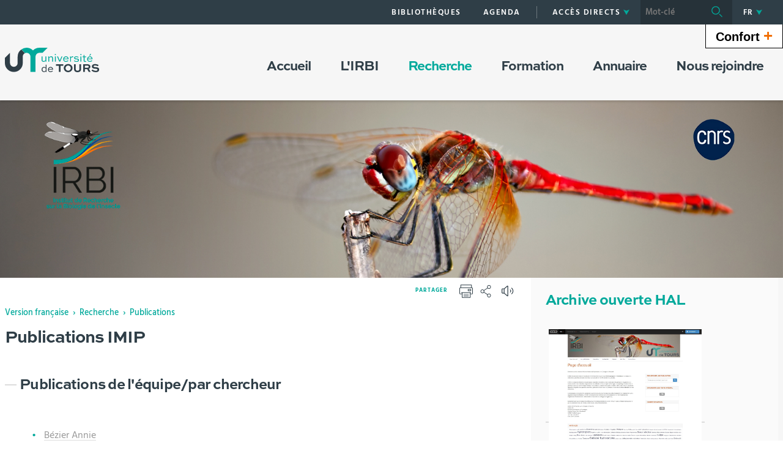

--- FILE ---
content_type: text/html;charset=UTF-8
request_url: https://irbi.univ-tours.fr/version-francaise/recherche/publications-1
body_size: 13528
content:






























<!DOCTYPE html>
<!--[if IE 9]>    <html class="no-js ie ie9 html" xmlns="http://www.w3.org/1999/xhtml" lang="fr" xml:lang="fr"> <![endif]-->
<!--[if gt IE 9]> <html class="no-js ie html" xmlns="http://www.w3.org/1999/xhtml" lang="fr" xml:lang="fr"> <![endif]-->
<!--[if !IE]> --> <html class="no-js html" xmlns="http://www.w3.org/1999/xhtml" lang="fr" xml:lang="fr"> <!-- <![endif]-->
<head>
    <meta name="viewport" content="width=device-width, initial-scale=1, minimum-scale=1, maximum-scale=1, shrink-to-fit=no">
    




















    <meta name="description" content="" />
    <meta name="DC.Description" lang="fr-FR" content="" />
    <meta itemprop="description" content="" />
    <meta itemprop="name" content="Publications IMIP" />
    <meta itemprop="image" content="https://irbi.univ-tours.fr/images/logo.png" />


    
    <meta property="og:title" content="Publications IMIP" />
    <meta property="og:description" content="" />
    <meta property="og:site_name" content="Site IRBI" />
    <meta property="og:type" content="article" />
    <meta property="og:url" content="https://irbi.univ-tours.fr/version-francaise/recherche/publications-1" />
    <meta property="og:image" content="https://irbi.univ-tours.fr/images/logo.png" />
    
    <meta name="twitter:card" content="summary_large_image">
        <meta name="twitter:site" content="@UnivTours">
    <meta name="twitter:url" content="https://irbi.univ-tours.fr/version-francaise/recherche/publications-1">
    <meta name="twitter:title" content="Publications IMIP">
    <meta name="twitter:description" content="">
        <meta name="twitter:image" content="https://irbi.univ-tours.fr/images/logo.png">


<meta http-equiv="content-type" content="text/html; charset=utf-8" />
<title>Site IRBI - Publications IMIP</title>
    <link rel="canonical" href="https://irbi.univ-tours.fr/version-francaise/recherche/publications-1" />
<link rel="shortcut icon" type="image/x-icon" href="https://irbi.univ-tours.fr/jsp/images/favicon.ico" />
<link rel="icon" type="image/png" href="https://irbi.univ-tours.fr/jsp/images/favicon.ico" />
<meta http-equiv="pragma" content="no-cache" />

<link rel="schema.DC" href="http://purl.org/dc/elements/1.1/" />
<meta name="DC.Title" content="Site IRBI - Publications IMIP" />
<meta name="DC.Creator" content="Julien Morin" />
<meta name="DC.Subject" lang="fr-FR" content="" />
<meta name="DC.Description" lang="fr-FR" content="" />
<meta name="DC.Publisher" content="Julien Morin" />
<meta name="DC.Date.created" scheme="W3CDTF" content="20170419 15:09:59.0" />
<meta name="DC.Date.modified" scheme="W3CDTF" content="20240619 11:49:16.0" />
<meta name="DC.Language" scheme="RFC3066" content="fr-FR" />
<meta name="DC.Rights" content="Copyright &copy; Site IRBI" />

<meta name="author" lang="fr_FR" content="Julien Morin" />
<meta name="keywords" content="" />
<meta name="description" content="" />
<meta name="Date-Creation-yyyymmdd" content="20170419 15:09:59.0" />
<meta name="Date-Revision-yyyymmdd" content="20240619 11:49:16.0" />
<meta name="copyright" content="Copyright &copy; Site IRBI" />
<meta name="reply-to" content="webmaster@univ-tours.fr" />
<meta name="category" content="Internet" />
<meta name="robots" content="index, follow" />
<meta name="distribution" content="global" />
<meta name="identifier-url" content="https://irbi.univ-tours.fr/" />
<meta name="resource-type" content="document" />
<meta name="expires" content="-1" />
<meta name="Generator" content="" />
<meta name="Formatter" content="" />

    <link rel="start" title="Accueil" href="https://irbi.univ-tours.fr/" />
    <link rel="alternate" type="application/rss+xml" title="Fil RSS des dix dernières actualités" href="https://irbi.univ-tours.fr/adminsite/webservices/export_rss.jsp?NOMBRE=10&amp;CODE_RUBRIQUE=IRBI2&amp;LANGUE=0" />
    <link rel="stylesheet" type="text/css" media="screen" href="https://irbi.univ-tours.fr/wro/jQueryCSS/5f9760b5f5ad5dad5a207e0bdba19c8de300102f.css"/>
    <link rel="stylesheet" type="text/css" media="print" href="https://irbi.univ-tours.fr/wro/styles-print/71ac08dd4f87f0220dbc78f6b1cc16ddf59a6e0e.css"/>
    <link rel="stylesheet" type="text/css" media="screen" href="https://irbi.univ-tours.fr/wro/styles/720290366a259cbdddac8801d3bc27bca55edd76.css"/>
    









<style type="text/css" media="screen">
    /*  remplacer par variable bandeau (de site) usine à sites */
    #bandeau {
            background-image : url(https://irbi.univ-tours.fr/medias/photo/irbi-bandeau-1655x377-v2024_1705313453451-jpg);
    }
        @media screen and (min-width: 768px) {
                .ligne_1 > .colonne_1 {
                    width : 100%;
                }
        }
            .ie8 .ligne_1 > .colonne_1 {
                width : 100%;
            }
        .texte--selectionne {
            background-color: #01a99b;
        }

        ::-webkit-selection {
            background-color: #01a99b;
        }

        ::-moz-selection {
            background-color: #01a99b;
        }

        ::selection {
            background-color: #01a99b;
        }

        mark {
            background-color: #01a99b;
        }

        h2,
        .h2 {
            color: #01a99b;
        }

        h4,
        .h4 {
            color: #00544d;
        }

        .contenu ul li::before {
            color: #01a99b;
        }

        a.type_rubrique_0004::after,
        .a.type_rubrique_0004::after {
            color: #01a99b;
        }

        .a::after {
            color: #01a99b;
        }

        .a:focus::after {
            background-color: #01a99b;
        }

        table th {
            color: #01a99b;
        }

        body.fiche ul.pardefaut a::after,
        body.fiche ul.style--0001:not(.liens):not(.annuaireksup):not(.offresstagesemplois) a::after {
            color: #01a99b;
        }

        body.fiche ul.pardefaut a:hover::after,
        body.fiche ul.pardefaut a:focus::after,
        body.fiche ul.style--0001:not(.liens):not(.annuaireksup):not(.offresstagesemplois) a:hover::after,
        body.fiche ul.style--0001:not(.liens):not(.annuaireksup):not(.offresstagesemplois) a:focus::after {
            background-color: #01a99b;
        }

        .onglets a:hover,
        .onglets a:focus,
        .onglets #actif a {
            color: #01a99b;
        }

        .onglets-section__bouton {
            border: 0.1rem solid #01a99b;
        }

        .onglets__item--actif a,
        .onglets__item--actif button {
            border-bottom-color: #01a99b;
        }

        .fichiers-joints__lien::before,
        #telecharger li::before {
            color: #01a99b;
        }

        .tag.tag--primary {
            background-color: #01a99b;
        }

        .chiffre-clef.chiffre-clef--primary .chiffre-clef__valeur,
        .chiffre-clef.chiffre-clef--primary .chiffre-clef__description {
            color: #01a99b;
        }

        #fil_ariane a {
            color: #01a99b;
        }

        .zone-fiche-link__titre {
            color: #01a99b;
        }

        .zone-fiche-link--pages .zone-fiche-link__titre {
            color: #00544d;
        }

        .fiche-link:hover {
            background-color: #01a99b;
        }

        .fiche-link .fiche-link__en-savoir-plus a:hover::after,
        .fiche-link .fiche-link__en-savoir-plus a:focus::after {
            color: #01a99b;
        }

        .button.button-primary,
        .numero .numero__numero,
        #page .google-maps > footer dl dd a,
        .actions-fiche .actions-fiche__list > .actions-fiche__item.actions-fiche__item--dashboard > a.button-primary.lien_interne,
        .actions-fiche .numero .actions-fiche__list > .actions-fiche__item.actions-fiche__item--dashboard > a.lien_interne.numero__numero,
        .numero .actions-fiche .actions-fiche__list > .actions-fiche__item.actions-fiche__item--dashboard > a.lien_interne.numero__numero,
        #form_saisie_front #menu_modification a.button-primary,
        #form_saisie_front #menu_modification .numero a.numero__numero,
        .numero #form_saisie_front #menu_modification a.numero__numero,
        #form_saisie_front #menu_modification button.button-primary,
        #form_saisie_front #menu_modification .numero button.numero__numero,
        .numero #form_saisie_front #menu_modification button.numero__numero,
        #form_saisie_front #valider-formulaire a.button-primary,
        #form_saisie_front #valider-formulaire .numero a.numero__numero,
        .numero #form_saisie_front #valider-formulaire a.numero__numero,
        #form_saisie_front #valider-formulaire button.button-primary,
        #form_saisie_front #valider-formulaire .numero button.numero__numero,
        .numero #form_saisie_front #valider-formulaire button.numero__numero,
        .saisiefront .contenu form #menu_modification a.button-primary,
        .saisiefront .contenu form #menu_modification .numero a.numero__numero,
        .numero .saisiefront .contenu form #menu_modification a.numero__numero,
        .saisiefront .contenu form #menu_modification button.button-primary,
        .saisiefront .contenu form #menu_modification .numero button.numero__numero,
        .numero .saisiefront .contenu form #menu_modification button.numero__numero,
        .saisiefront .contenu form #valider-formulaire a.button-primary,
        .saisiefront .contenu form #valider-formulaire .numero a.numero__numero,
        .numero .saisiefront .contenu form #valider-formulaire a.numero__numero,
        .saisiefront .contenu form #valider-formulaire button.button-primary,
        .saisiefront .contenu form #valider-formulaire .numero button.numero__numero,
        .numero .saisiefront .contenu form #valider-formulaire button.numero__numero,
        #form_saisie_front .button-primary[type="button"],
        #form_saisie_front .button-primary[type="submit"],
        #form_saisie_front .button-primary.button,
        #form_saisie_front .numero .numero__numero,
        .numero #form_saisie_front .numero__numero,
        .saisiefront .contenu form .button-primary[type="button"],
        .saisiefront .contenu form .button-primary[type="submit"],
        .search-aggregation > .button-primary.aggregation-toggle,
        #aggregation_search .button-primary[type="submit"],
        #aggregation_search .numero [type="submit"].numero__numero,
        .numero #aggregation_search [type="submit"].numero__numero,
        .button-primary-extend,
        #form_saisie_front #menu_modification a,
        #form_saisie_front #menu_modification button,
        #form_saisie_front #valider-formulaire a,
        #form_saisie_front #valider-formulaire button,
        .saisiefront .contenu form #menu_modification a,
        .saisiefront .contenu form #menu_modification button,
        .saisiefront .contenu form #valider-formulaire a,
        .saisiefront .contenu form #valider-formulaire button,
        #form_saisie_front [type="button"],
        #form_saisie_front [type="submit"],
        #form_saisie_front .numero .numero__numero,
        .numero #form_saisie_front .numero__numero,
        #form_saisie_front #page .google-maps > footer dl dd a,
        #page .google-maps > footer dl dd #form_saisie_front a,
        #form_saisie_front .actions-fiche .actions-fiche__list > .actions-fiche__item.actions-fiche__item--dashboard > a.lien_interne,
        .actions-fiche #form_saisie_front .actions-fiche__list > .actions-fiche__item.actions-fiche__item--dashboard > a.lien_interne,
        #form_saisie_front .button,
        #form_saisie_front .search-aggregation > .aggregation-toggle,
        .saisiefront .contenu form [type="button"],
        .saisiefront .contenu form [type="submit"],
        .saisiefront .contenu form .numero .numero__numero,
        .numero .saisiefront .contenu form .numero__numero,
        .saisiefront .contenu form #page .google-maps > footer dl dd a,
        #page .google-maps > footer dl dd .saisiefront .contenu form a,
        .saisiefront .contenu form .actions-fiche .actions-fiche__list > .actions-fiche__item.actions-fiche__item--dashboard > a.lien_interne,
        .actions-fiche .saisiefront .contenu form .actions-fiche__list > .actions-fiche__item.actions-fiche__item--dashboard > a.lien_interne,
        .saisiefront .contenu form .button,
        .saisiefront .contenu form .search-aggregation > .aggregation-toggle,
        .search-aggregation > .aggregation-toggle,
        #aggregation_search [type="submit"],
        .button.creer-mon-parcours {
            background-color: #01a99b;
        }

        .result-formation__list .result-formation__item::after {
          color: #01a99b;
        }

        .formation #jumps .jumps__inner a:hover {
          border-bottom-color: #01a99b;
        }

        .formation .layout .card.parcoursCard {
          background-color: #01a99b;
        }

        #tuiles .layout .counter {
          color: #01a99b;
        }

        .zoomanneeCard .radial-progress svg .value,
        .professionnalisationCard .radial-progress svg .value {
          stroke: #01a99b;
        }

        .construire-mon-parcours__parcours-proposes__liste__proposition {
          border-top-color: #01a99b;
        }

        .proposition__actions__plus svg {
          fill: #01a99b;
        }

        .details-programme .details-parcours .details-parcours__item--hasenfant .details-parcours__item-parent .icon-open path,
        .details-programme .details-parcours .details-parcours__item--hasenfant .details-parcours__item-parent .icon-close path {
          fill: #01a99b;
        }

        .proposition__actions__plus,
        .construire-mon-parcours .modal__header .modal__close,
        .details-programme .details-parcours .details-parcours__item--hasenfant .details-parcours__item-enfants.active .modal__header .modal__close {
          background-color: #01a99b;
        }

        .construire-mon-parcours .chemin-semestre--passe::after {
          background-color: #01a99b;
          border-color: #01a99b;
        }

        .construire-mon-parcours .chemin-semestre + .chemin-semestre--passe::before,
        .construire-mon-parcours .chemin-annee + .chemin-annee--en-cours::before,
        .construire-mon-parcours .chemin-semestre + .chemin-semestre--en-cours::before,
        .construire-mon-parcours .chemin-annee + .chemin-annee--passee::before {
          background-color: #01a99b;
        }

        .form-input:hover,
        .search-metadata__search-input [name='q']:hover,
        .form-select:hover,
        #form_saisie_front [type="text"]:hover,
        #form_saisie_front textarea:hover,
        .saisiefront .contenu form [type="text"]:hover,
        .saisiefront .contenu form textarea:hover,
        .form-input:focus,
        .search-metadata__search-input [name='q']:focus,
        .form-select:focus,
        #form_saisie_front [type="text"]:focus,
        #form_saisie_front textarea:focus,
        .saisiefront .contenu form [type="text"]:focus,
        .saisiefront .contenu form textarea:focus,
        .form-input[required],
        .search-metadata__search-input [required][name='q'],
        [required].form-select,
        #form_saisie_front [required][type="text"],
        #form_saisie_front textarea[required],
        .saisiefront .contenu form [required][type="text"],
        .saisiefront .contenu form textarea[required] {
            border-color: #01a99b;
        }

        .details-programme__item-parent {
          color: #01a99b;
        }

        .paragraphe--3::before {
            background-color: #01a99b;
        }

        #encadres .chiffre-clef.chiffre-clef--primary .chiffre-clef__valeur::after,
        #encadres > .encadres--with-call-to-actions__popins .chiffre-clef.chiffre-clef--primary .chiffre-clef__valeur::after {
            background-color: #01a99b;
        }

        .encadre_auto_liste h2,
        .encadre_auto_liste .encadre__titre--1,
        .encadre_recherche h2,
        .encadre_recherche .encadre__titre--1,
        .encadre_fiche.encadre--1 h2,
        .encadre_fiche.encadre--1 .encadre__titre--1 {
            color: #01a99b;
        }

        .fiche .date-publication-maj {
            color: #01a99b;
        }

        #body .commentaires__saisie .plier-deplier__bouton:hover span,
        #body .commentaires__saisie .plier-deplier__bouton:active span {
            color: #01a99b;
        }

        .actions-fiche .actions-fiche__title {
            color: #01a99b;
        }

        .header .header_toggle .header_toggle__libelle:hover,
        .header .header_toggle .header_toggle__libelle:focus {
            background-color: #01a99b;
        }

        .header .header_toggle .header_toggle__libelle.active {
            background-color: #01a99b;
        }

        .header .header_toggle .header_toggle__menu {
            background-color: #01a99b;
        }

        .header .header_toggle .header_toggle__libelle-icone {
            color: #01a99b;
        }

        .header #recherche-simple #MOTS_CLEFS {
            background-color: #01a99b;
        }

        .header #recherche-simple #MOTS_CLEFS + button {
            background-color: #01a99b;
        }

        .header #recherche-simple #MOTS_CLEFS + button:focus svg {
            color: #01a99b;
        }

        @media screen and (min-width: 768px) {
            .header #recherche-simple #MOTS_CLEFS {
                background-color: rgba(0, 0, 0, 0.2);
            }

            .header #recherche-simple #MOTS_CLEFS + button {
                background-color: rgba(0, 0, 0, 0.2);
            }

            .header #recherche-simple #MOTS_CLEFS + button svg {
                color: #01a99b;
            }
        }

        .header #acces_etablissements .acces_etablissements__item__type {
            color: #01a99b;
        }

        .header #acces_etablissements .acces_etablissements__item__voir_plus::after {
            color: #01a99b;
        }

        #menu nav .menu__level__item--actif > .item > .item__control {
            color: #01a99b;
        }

        #menu nav .menu__level__item--actif > .item > .item__control > .item__label {
            color: #01a99b;
        }

        #menu nav .item__toggler .more svg,
        #menu nav .item__toggler .less svg {
            color: #01a99b;
        }

        .menu__toggle .open-menu svg {
            color: #01a99b;
        }

        .menu__toggle .open-menu span {
            color: #01a99b;
        }

        .menu__toggle .close-menu {
            background-color: #01a99b;
        }

        @media screen and (min-width: 768px) {
            #menu nav .menu__level--0 > ul.menu__level__items > .menu__level__item > .item > .item__control:hover,
            #menu nav .menu__level--0 > ul.menu__level__items > .menu__level__item > .item > .item__control:focus,
            #menu nav .menu__level--0 > ul.menu__level__items > .menu__level__item > .item > .item__control.active {
                color: #01a99b;
            }

            #menu nav .menu__level--1 .menu__level__parent a {
                color: #01a99b;
            }

            #menu nav .menu__level--1 .menu__level__parent a::after {
                color: #01a99b;
            }

            #menu nav .menu__level--1 .menu__level__parent a:hover::after,
            #menu nav .menu__level--1 .menu__level__parent a:focus::after {
                background-color: #01a99b;
            }
        }

        body.ficheaccueil .layout .focus-card__thematic {
            color: #01a99b;
        }

        body.ficheaccueil .layout .focus-card__link a::after {
            color: #01a99b;
        }

        body.ficheaccueil .layout .focus-card__link a:hover::after,
        body.ficheaccueil .layout .focus-card__link a:focus::after {
            background-color: #01a99b;
        }

        body.ficheaccueil .layout .chiffres-clefs-card .card__title {
            color: #01a99b;
        }

        body.ficheaccueil .layout .chiffres-clefs-card .card__title a {
            color: #01a99b;
        }

        body.ficheaccueil .layout .slider-card.slider-card--with-aside .slider-card__title {
            background-color: #01a99b;
        }

        body.ficheaccueil .layout .slider .slider__button svg {
            color: #01a99b;
        }

        body.ficheaccueil .layout .slider .slider__page__button.active::before {
            background-color: #01a99b;
        }

        body.ficheaccueil .layout .video-slider__item__button.active {
            background-color: #01a99b;
        }

        body.ficheaccueil .layout .video-slider__item__button.active::before {
            border-bottom-color: #01a99b;
        }

        @media screen and (min-width: 1280px) {
            body.ficheaccueil .layout .video-slider__item__button.active::before {
                border-bottom-color: transparent;
                border-right-color: #01a99b;
            }
        }

        body.ficheaccueil .layout .video-slider__item__button.active .video-slider__item__link:focus::after,
        body.ficheaccueil .layout .video-slider__item__button.active .video-slider__item__link:hover::after {
            color: #01a99b;
        }

        body.ficheaccueil .layout .photo-card__title,
        body.ficheaccueil .layout .photo-card__title a {
            color: #01a99b;
        }

        body.ficheaccueil .layout .photo-card__link::after {
            color: #01a99b;
        }

        body.ficheaccueil .layout .photo-card__link:hover::after,
        body.ficheaccueil .layout .photo-card__link:focus::after {
            background-color: #01a99b;
        }

        blockquote::before {
            color: rgba(1,169,155,0.44);
        }

        body.ficheaccueil .layout .slider .slider__page__button:hover::before, body.ficheaccueil .layout .slider .slider__page__button:focus::before {
            background-color: rgba(1,169,155,0.5);
        }

        body.ficheaccueil .layout .slider-card.slider-card--with-aside .slider-card__aside h2 em.highlighted-text {
            -webkit-box-shadow: inset 0 -1rem 0 0 rgba(1,169,155,0.36);
            -moz-box-shadow: inset 0 -1rem 0 0 rgba(1,169,155,0.36);
            box-shadow: inset 0 -1rem 0 0 rgba(1,169,155,0.36);
        }

        body.ficheaccueil .layout .slider .slider__button:hover, body.ficheaccueil .layout .slider .slider__button:focus {
            -webkit-box-shadow: inset 0 0 99em rgba(1,169,155,0.1);
            -moz-box-shadow: inset 0 0 99em rgba(1,169,155,0.1);
            box-shadow: inset 0 0 99em rgba(1,169,155,0.1);
        }

        .lien-fleche a:hover::after, .lien-fleche a:focus::after, .lien-fleche
        .a:hover::after, .lien-fleche
        .a:focus::after {
            background-color: #01a99b;
        }

        .lien-fleche a::after, .lien-fleche
        .a::after {
            color: #01a99b;
        }

        body.ficheaccueil .layout .slider .slider__item.type_rubrique_0004::after,
        body.ficheaccueil .layout .slider .slider__item[target="_blank"]::after {
            color: #01a99b;
        }


        body.ficheaccueil .layout .agendaRechercheCard .item--2 .item__wrapper,
        body.ficheaccueil .layout .agendaRechercheCard .item--5 .item__wrapper,
        body.ficheaccueil .layout .agendaRechercheCard .has-recherche .item--4 .item__wrapper,
        body.ficheaccueil .layout .agendaRechercheCard .item--2 .item__illustration,
        body.ficheaccueil .layout .agendaRechercheCard .item--5 .item__illustration,
        body.ficheaccueil .layout .agendaRechercheCard .has-recherche .item--4 .item__illustration{
            background-color: #01a99b;
        }

        body.ficheaccueil .layout .agendaRechercheCard .item--2 .item__wrapper-inner::before,
        body.ficheaccueil .layout .agendaRechercheCard .item--5 .item__wrapper-inner::before,
        body.ficheaccueil .layout .agendaRechercheCard .has-recherche .item--4 .item__wrapper-inner::before{
            border-color: transparent transparent transparent #01a99b;
        }

        body.ficheaccueil .layout .agendaRechercheCard .item--1 .item__wrapper,
        body.ficheaccueil .layout .agendaRechercheCard .item--1 h3,
        body.ficheaccueil .layout .agendaRechercheCard .item--4 .item__wrapper,
        body.ficheaccueil .layout .agendaRechercheCard .item--4 h3,
        body.ficheaccueil .layout .agendaRechercheCard .has-recherche .item--3 .item__wrapper,
        body.ficheaccueil .layout .agendaRechercheCard .has-recherche .item--3 h3,
        body.ficheaccueil .layout .agendaRechercheCard .item--7 .item__wrapper,
        body.ficheaccueil .layout .agendaRechercheCard .item--7 h3,
        body.ficheaccueil .layout .agendaRechercheCard .has-recherche .item--6 .item__wrapper,
        body.ficheaccueil .layout .agendaRechercheCard .has-recherche .item--6 h3
        {
            color: #01a99b;
        }

        .reseauxsociauxCard .social-feeds__grid__item__provider svg{
            color: #01a99b;
            fill: #01a99b;
        }

        .reseauxsociauxCard .social-card__entete{
            background: #01a99b;
        }

        .social-feeds__grid__item__contents a{
            color: #01a99b;
        }

        #body .mfp-arrow:hover,
        #body .mfp-arrow:focus,
        #body .mfp-close:hover,
        #body .mfp-close:focus {
            background-color: #01a99b;
        }

        #call-to-actions .cta-contact button {
          background-color: #01a99b;
        }

        .readspeaker-wrapper.readspeaker-wrapper .rsbtn .rsbtn_exp .rsbtn_exp_inner .rsbtn_pause span.rsicn {
            color: #01a99b !important;
        }

        body.fiche ul.objets.formation__list li.formation__list-item div.formation__list-decouvrir  a.button {
            background-color: #01a99b !important;
        }
    
        .icon {
            color: #000000;
        }

        .has-nom-objet .nom-objet {
            background-color: #000000;
        }

        h3,
        .h3,
        #encadres [class*="paragraphe__titre"],
        #encadres > .encadres--with-call-to-actions__popins [class*="paragraphe__titre"] {
            color: #000000;
        }

        blockquote {
            color: #000000;
        }

        .display--dark .lien-fleche a::after,
        .fiche-link .lien-fleche a::after,
        .encadre_fiche .lien-fleche a::after,
        .encadre_auto_fiche .lien-fleche a::after,
        .a::after,
        .a::after,
        .a::after {
            border-color: #000000;
        }

        .display--dark .lien-fleche a::after,
        .fiche-link .lien-fleche a::after,
        .encadre_fiche .lien-fleche a::after,
        .encadre_auto_fiche .lien-fleche a::after,
        .encadre--2 .lien-fleche a::after,
        .footer .lien-fleche a::after,
        body.ficheaccueil .layout .slider-card.slider-card--with-aside .slider-card__aside .slider-card__aside__inner .lien-fleche a::after,
        body.ficheaccueil .layout .video-slider__item__button .lien-fleche a::after, .display--dark .lien-fleche .a::after,
        .fiche-link .lien-fleche .a::after,
        .encadre_fiche .lien-fleche .a::after,
        .encadre_auto_fiche .lien-fleche .a::after,
        .encadre--2 .lien-fleche .a::after,
        .footer .lien-fleche .a::after,
        body.ficheaccueil .layout .slider-card.slider-card--with-aside .slider-card__aside .slider-card__aside__inner .lien-fleche .a::after,
        body.ficheaccueil .layout .video-slider__item__button .lien-fleche .a::after {
            border-color: #000000;
        }

        .display--dark .lien-fleche a:hover::after,
        .fiche-link .lien-fleche a:hover::after,
        .encadre_fiche .lien-fleche a:hover::after,
        .encadre_auto_fiche .lien-fleche a:hover::after,
        .encadre--2 .lien-fleche a:hover::after,
        .footer .lien-fleche a:hover::after,
        body.ficheaccueil .layout .slider-card.slider-card--with-aside .slider-card__aside .slider-card__aside__inner .lien-fleche a:hover::after,
        body.ficheaccueil .layout .video-slider__item__button .lien-fleche a:hover::after,
        .display--dark .lien-fleche a:focus::after,
        .fiche-link .lien-fleche a:focus::after,
        .encadre_fiche .lien-fleche a:focus::after,
        .encadre_auto_fiche .lien-fleche a:focus::after,
        .a:hover::after,
        .a:hover::after,
        .a:focus::after,
        .a:focus::after,
        .a:focus::after {
            background-color: #000000;
        }

        body.fiche ul.style--0006 li.avec_vignette:hover {
            border-bottom-color: #000000;
        }

        .contenu [class^="liste-definitions__terme"] {
            color: #000000;
        }

        .contenu .type_1 dt,
        .contenu #demande_mot_passe dt dt,
        #demande_mot_passe .contenu dt dt,
        .contenu .type_1 .type-1__terme,
        .contenu #demande_mot_passe dt .type-1__terme,
        #demande_mot_passe .contenu dt .type-1__terme,
        .contenu .type-1 dt,
        .contenu .type-1 .type-1__terme {
            color: #000000;
        }

        .tag.tag--secondary {
            background-color: #000000;
        }

        .chiffre-clef.chiffre-clef--secondary .chiffre-clef__valeur,
        .chiffre-clef.chiffre-clef--secondary .chiffre-clef__description {
            color: #000000;
        }

        .numero.style-0002 .numero__numero {
            background-color: #000000;
        }

        .temoignage-link__titre {
            color: #000000;
        }

        .temoignage-link__nom {
            color: #000000;
        }

        .formation-link__titre {
            color: #000000;
        }

        label,
        .form-label,
        #form_saisie_front label,
        #form_saisie_front .label,
        .saisiefront .contenu form label,
        .saisiefront .contenu form .label {
            color: #000000;
        }

        #encadres .chiffre-clef.chiffre-clef--secondary .chiffre-clef__valeur::after,
        #encadres > .encadres--with-call-to-actions__popins .chiffre-clef.chiffre-clef--secondary .chiffre-clef__valeur::after {
            background-color: #000000;
        }

        .fiche .thematiques {
            color: #000000;
        }

        #menu nav .menu__level--0 > .menu__level__items > .menu__level__item.menu__level__item--mobile-only .item__label {
            color: #000000;
        }

        @media screen and (min-width: 768px) {
            #menu nav .menu__level--0 > ul.menu__level__items > .menu__level__item > .item > .item__control:hover,
            #menu nav .menu__level--0 > ul.menu__level__items > .menu__level__item > .item > .item__control:focus {
                color: #000000;
            }
        }

        body.ficheaccueil .layout .recherche-formation-card__input::-webkit-input-placeholder {
            color: #000000;
        }

        body.ficheaccueil .layout .recherche-formation-card__input:-ms-input-placeholder {
            color: #000000;
        }

        body.ficheaccueil .layout .recherche-formation-card__input::-moz-placeholder {
            color: #000000;
        }

        body.ficheaccueil .layout .recherche-formation-card__input:-moz-placeholder {
            color: #000000;
        }

        body.ficheaccueil .layout .focus-card__quote .highlighted-text {
            color: #000000;
        }

        body.ficheaccueil .layout .chiffres-clefs-card .card__thematic {
            color: #000000;
        }

        body.ficheaccueil .layout .video-card__title {
            background-color: #000000;
        }

        body.ficheaccueil .layout .video-slider__item__thematic {
            color: #000000;
        }

        body.ficheaccueil .layout .event .event__date__jour {
            color: #000000;
        }

        .readspeaker-wrapper.readspeaker-wrapper .rsbtn .rsbtn_exp .rsbtn_exp_inner .rsbtn_stop span.rsicn {
            color: #000000 !important;
        } 
</style>
<style type="text/css" media="print">
        a, h1, h2, button {
            color: #01a99b;
        }

        body.formation [class^="onglets-section"] > button.onglets-section__bouton {
            color: #01a99b;
        }
</style>

    <script type="text/javascript">var html = document.getElementsByTagName('html')[0]; html.className = html.className.replace('no-js', 'js');</script>
    <script type="text/javascript" src="https://irbi.univ-tours.fr/wro/scripts/7aae2a09d4259e4a79616482b8cc170b76581e8f.js"></script>
    




</head>
<body id="body" class="fiche pagelibre is-readspeaker" data-toggle="#menu .active, .header_toggle .active" data-toggle-bubble>
    <header class="header">
        <div class="topbar">
            <div class="container">
                <p id="liens_evitement" class="sr-only">
                    <a href="#contenu-encadres">Aller au contenu</a> |
                    <a href="#menu_principal">Navigation</a> |
                    <a href="#acces_directs">Accès directs</a> |
                    <a href="#connexion">Connexion</a>
                </p>
                <div class="topbar__left">
                    <button class="menu__toggle button button-transparent" data-toggle="body" data-toggle-class="show-menu">
                        <span class="open-menu">
                            <svg>
                                <use xlink:href="/jsp/images/icones.svg#menu" />
                            </svg>
                            <span>Menu</span>
                        </span>
                        <span class="close-menu">
                            <svg>
                                <use xlink:href="/jsp/images/icones.svg#close" />
                            </svg>
                        </span>
                    </button>
                    <a class="topbar__logo" href="https://irbi.univ-tours.fr/">
                        <img src="https://irbi.univ-tours.fr/jsp/images/logo_interieur.svg" alt="Logo Site IRBI">
                    </a>
                </div>
                <div class="topbar__right">
                    



    <ul id="liens_directs" class="mobile-hide"><!--
            --><li class="menu__level__item header_toggle">
                    <a href="https://irbi.univ-tours.fr/version-francaise/bibliotheques" class="type_rubrique_0001 button button-transparent header_toggle__libelle">
                        <span class="header_toggle__libelle-texte">
                            Bibliothèques
                        </span>
                    </a>
            </li><!--
            --><li class="menu__level__item header_toggle">
                    <a href="https://irbi.univ-tours.fr/version-francaise/agenda" class="type_rubrique_0500 button button-transparent header_toggle__libelle">
                        <span class="header_toggle__libelle-texte">
                            Agenda
                        </span>
                    </a>
            </li><!--
    --></ul>

                    



<ul id="acces_directs" class="mobile-hide">
        <li class="acces-directs menu__level__item header_toggle">
                <button class="header_toggle__libelle button button-transparent" data-toggle="[data-toggle-id='acces-0']" data-toggle-group="menus" type="button">
                    <span class="header_toggle__libelle-texte">Accès directs</span>
                    <svg class="header_toggle__libelle-icone">
                        <use xlink:href="/jsp/images/icones.svg#arrow-down" />
                    </svg>
                </button>
                <div class="menu__level header_toggle__menu" data-toggle-id="acces-0" data-toggle-target>
                    <ul>
                            <li class="menu__level__item">
                                    <a href="https://irbi.univ-tours.fr/version-francaise/ent" class="type_rubrique_0004">ENT</a>
                            </li>
                            <li class="menu__level__item">
                                    <a href="https://irbi.univ-tours.fr/version-francaise/annuaire" class="type_rubrique_0005">Annuaire</a>
                            </li>
                            <li class="menu__level__item">
                                    <a href="https://irbi.univ-tours.fr/version-francaise/nos-unites-de-recherche" class="type_rubrique_0001">Nos unités de recherche</a>
                            </li>
                            <li class="menu__level__item">
                                    <a href="https://irbi.univ-tours.fr/version-francaise/utl" class="type_rubrique_0004">UTL</a>
                            </li>
                    </ul>
                </div>
        </li>
</ul>

                    






                    












<div id="recherche-simple" class="header_toggle">
    <button class="header_toggle__libelle button button-transparent" data-toggle="[data-toggle-id='recherchesimple']" data-toggle-event="give-focus" data-toggle-group="menus" type="button">
        <svg class="header_toggle__libelle-icone">
            <use xlink:href="/jsp/images/icones.svg#search-magnify"></use>
        </svg>
        <span class="header_toggle__libelle-texte sr-only">Recherche</span>
    </button>
    <div data-toggle-id="recherchesimple" class="header_toggle__menu" data-toggle-target>
        <form action="/search" method="get" itemprop="potentialAction" itemscope itemtype="http://schema.org/SearchAction">
            <meta itemprop="target" content="/search?beanKey=150bfcee-1f87-11e7-a0e0-b753bedcad22&l=0&q={q}"/>
            <input type="hidden" name="beanKey" value="150bfcee-1f87-11e7-a0e0-b753bedcad22" />
            <input type="hidden" name="page" value="" />
            
            <input type="hidden" name="l" value="0"/>
            <input type="hidden" name="RH" value="1492607366898"/>
            <input type="hidden" data-inputfor="MOTS_CLEFS" id="MOTS_CLEFS_AUTOCOMPLETE"/>
            <input name="q" autocomplete="off" role="search" type="search" id="MOTS_CLEFS" data-width="250" data-bean="multiFicheAutoComplete" data-beankey="150bfcee-1f87-11e7-a0e0-b753bedcad22" data-autocompleteurl="/servlet/com.kportal.servlet.autoCompletionServlet" placeholder="Mot-clé" title="Recherche par mots-clés" /><!--
            --><button type="submit" value="Rechercher">
            <svg>
                <use xlink:href="/jsp/images/icones.svg#search-magnify"></use>
            </svg>
            <span class="sr-only">
                Rechercher
            </span>
        </button>
        </form>
    </div><!-- .plier-deplier__contenu -->
</div><!-- #recherche-simple .plier-deplier-->

                    






    <div id="versions" class="header_toggle">
        <button class="header_toggle__libelle button button-transparent" data-toggle="[data-toggle-id='menuversions']" data-toggle-group="menus" type="button">
            <span class="header_toggle__libelle-texte">FR</span>
            <svg class="header_toggle__libelle-icone">
                <use xlink:href="/jsp/images/icones.svg#arrow-down" />
            </svg>
        </button>
        <div data-toggle-id="menuversions" class="header_toggle__menu" data-toggle-target>
            <ul><!--
                    --><li class="version_fr select" lang="fr">
                        <a href="https://irbi.univ-tours.fr/version-francaise/recherche/publications-1" hreflang="fr" title="Version française">
                            français
                        </a>
                    </li><!--
                    --><li class="version_en " lang="en">
                        <a href="https://irbi.univ-tours.fr/english-version/research/group-1-imip/imip-publications" hreflang="en" title="English version">
                            English
                        </a>
                    </li><!--
            --></ul>
        </div><!-- #menuversions -->
    </div><!-- #versions -->

                </div>
            </div>
        </div>
        <div class="banniere" role="banner">
            <div class="container">
                








    <a href="https://irbi.univ-tours.fr/" class="banniere__logo" title="Retour à la page d'accueil">
        <img src="https://irbi.univ-tours.fr/jsp/images/logo_interieur.svg" alt="Logo Site IRBI" title="Site IRBI - Retour à la page d'accueil" />
    </a>

                









<div id="menu" role="navigation" aria-expanded="false">
    
        
        <div class="menu__overlay" data-toggle="body" data-toggle-class="show-menu"></div>
        <nav>
            <div class="menu__level menu__level--0 menu_principal menu_principal--riche">
                
                <ul class="menu__level__items"><!--
                    
                        
                        
                        
                        
                        
                        --><li class="menu__level__item menu__level__item--mobile-only" data-toggle-id="IRBI2_FR_LD1"><!--
                            
                            



--><div class="item item--has-link"><!--
    
        
            
                
                --><a class="item__control type_rubrique_0001" href="https://irbi.univ-tours.fr/version-francaise/bibliotheques" aria-expanded="false">
                    <span class="item__label">
                        Bibliothèques
                    </span>
                </a><!--
            
            
        
        
    
--></div><!--

                            
                        --></li><!--
                    
                        
                        
                        
                        
                        
                        --><li class="menu__level__item menu__level__item--mobile-only" data-toggle-id="IRBI2_FR_LD2"><!--
                            
                            



--><div class="item item--has-link"><!--
    
        
            
                
                --><a class="item__control type_rubrique_0500" href="https://irbi.univ-tours.fr/version-francaise/agenda" aria-expanded="false">
                    <span class="item__label">
                        Agenda
                    </span>
                </a><!--
            
            
        
        
    
--></div><!--

                            
                        --></li><!--
                    
                        
                        
                        
                        
                        
                        --><li class="menu__level__item menu__level__item--mobile-only" data-toggle-id="IRBI2_FR_AD"><!--
                            
                            



--><div class="item item--has-button"><!--
    
        
            
            
                
                
                    
                    
                        --><button class="item__control type_rubrique_ACCES button button-transparent" type="button" data-toggle="[data-toggle-id='IRBI2_FR_AD']" data-toggle-group="menus" aria-expanded="false">
                        <span class="item__label">
                                Accès directs
                        </span>
                        </button><!--
                    
                
                
                --><button class="item__toggler button button-transparent" type="button" data-toggle="[data-toggle-id='IRBI2_FR_AD']" data-toggle-group="menus-toggler" aria-expanded="false">
                    <span class="more">
                        <svg>
                            <use xlink:href="/jsp/images/icones.svg#angle-down" />
                        </svg>
                    </span>
                    <span class="less">
                        <svg>
                            <use xlink:href="/jsp/images/icones.svg#angle-up" />
                        </svg>
                    </span>
                </button><!--
            
        
        
    
--></div><!--

                            
                                --><div class="menu__level menu__level--1" data-toggle-target><!--
                                    
                                    
                                    
                                    --><ul class="menu__level__items"><!--
                                        
                                            
                                            
                                            
                                            
                                            
                                            --><li class="menu__level__item menu__level__item--first-column" data-toggle-id="IRBI2_FR_AD1"><!--
                                                
                                                



--><div class="item item--has-link"><!--
    
        
            
                
                --><a class="item__control type_rubrique_0004" href="https://irbi.univ-tours.fr/version-francaise/ent" aria-expanded="false">
                    <span class="item__label">
                        ENT
                    </span>
                </a><!--
            
            
        
        
    
--></div><!--

                                                
                                                






                                            --></li><!--
                                        
                                            
                                            
                                            
                                            
                                            
                                            --><li class="menu__level__item menu__level__item--first-column" data-toggle-id="IRBI2_FR_AD3"><!--
                                                
                                                



--><div class="item item--has-link"><!--
    
        
            
                
                --><a class="item__control type_rubrique_0005" href="https://irbi.univ-tours.fr/version-francaise/annuaire" aria-expanded="false">
                    <span class="item__label">
                        Annuaire
                    </span>
                </a><!--
            
            
        
        
    
--></div><!--

                                                
                                                






                                            --></li><!--
                                        
                                            
                                            
                                            
                                            
                                            
                                            --><li class="menu__level__item menu__level__item--last-column" data-toggle-id="IRBI2_FR_AD4"><!--
                                                
                                                



--><div class="item item--has-link"><!--
    
        
            
                
                --><a class="item__control type_rubrique_0001" href="https://irbi.univ-tours.fr/version-francaise/nos-unites-de-recherche" aria-expanded="false">
                    <span class="item__label">
                        Nos unités de recherche
                    </span>
                </a><!--
            
            
        
        
    
--></div><!--

                                                
                                                






                                            --></li><!--
                                        
                                            
                                            
                                            
                                            
                                            
                                            --><li class="menu__level__item menu__level__item--last-column" data-toggle-id="IRBI2_FR_AD5"><!--
                                                
                                                



--><div class="item item--has-link"><!--
    
        
            
                
                --><a class="item__control type_rubrique_0004" href="https://irbi.univ-tours.fr/version-francaise/utl" aria-expanded="false">
                    <span class="item__label">
                        UTL
                    </span>
                </a><!--
            
            
        
        
    
--></div><!--

                                                
                                                






                                            --></li><!--
                                        
                                    --></ul><!--
                                    
                                    
                                --></div><!--
                            
                        --></li><!--
                    
                        
                        
                        
                        
                        
                        --><li class="menu__level__item" data-toggle-id="1492588474775"><!--
                            
                            



--><div class="item item--has-button item--has-link"><!--
    
        
            
                
                --><a class="item__control type_rubrique_0001" href="https://irbi.univ-tours.fr/" aria-expanded="false">
                    <span class="item__label">
                        Accueil
                    </span>
                </a><!--
            
            
                
                
                    
                    
                        --><button class="item__control type_rubrique_0001 button button-transparent" type="button" data-toggle="[data-toggle-id='1492588474775']" data-toggle-group="menus" aria-expanded="false">
                        <span class="item__label">
                                Accueil
                        </span>
                        </button><!--
                    
                
                
                --><button class="item__toggler button button-transparent" type="button" data-toggle="[data-toggle-id='1492588474775']" data-toggle-group="menus-toggler" aria-expanded="false">
                    <span class="more">
                        <svg>
                            <use xlink:href="/jsp/images/icones.svg#angle-down" />
                        </svg>
                    </span>
                    <span class="less">
                        <svg>
                            <use xlink:href="/jsp/images/icones.svg#angle-up" />
                        </svg>
                    </span>
                </button><!--
            
        
        
    
--></div><!--

                            
                                --><div class="menu__level menu__level--1" data-toggle-target><!--
                                    
                                    
                                        
                                        --><div class="menu__level__parent">
                                            <a href="https://irbi.univ-tours.fr/">
                                                Accueil
                                            </a>
                                        </div><!--
                                    
                                    
                                    --><ul class="menu__level__items"><!--
                                        
                                            
                                            
                                            
                                            
                                            
                                            --><li class="menu__level__item menu__level__item--first-column" data-toggle-id="1545226459545"><!--
                                                
                                                



--><div class="item item--has-button"><!--
    
        
            
            
                
                
                    
                    
                        --><button class="item__control type_rubrique_0001 button button-transparent" type="button" data-toggle="[data-toggle-id='1545226459545']" data-toggle-group="menu-1492588474775" aria-expanded="false">
                        <span class="item__label">
                                Accueil
                        </span>
                        </button><!--
                    
                
                
                --><button class="item__toggler button button-transparent" type="button" data-toggle="[data-toggle-id='1545226459545']" data-toggle-group="menu-1492588474775-toggler" aria-expanded="false">
                    <span class="more">
                        <svg>
                            <use xlink:href="/jsp/images/icones.svg#angle-down" />
                        </svg>
                    </span>
                    <span class="less">
                        <svg>
                            <use xlink:href="/jsp/images/icones.svg#angle-up" />
                        </svg>
                    </span>
                </button><!--
            
        
        
    
--></div><!--

                                                
                                                





    --><div class="menu__level menu__level--2" data-toggle-target><!--
        
        --><ul class="menu__level__items"><!--
            
                
                
                
                --><li class="menu__level__item" data-toggle-id="1492588273112"><!--
                    
                    



--><div class="item item--has-link"><!--
    
        
            
                
                --><a class="item__control type_rubrique_0001" href="https://irbi.univ-tours.fr/version-francaise/accueil/accueil/nous-contacter" aria-expanded="false">
                    <span class="item__label">
                        Nous contacter
                    </span>
                </a><!--
            
            
        
        
    
--></div><!--

                    
                    






                --></li><!--
            
                
                
                
                --><li class="menu__level__item" data-toggle-id="1492588248904"><!--
                    
                    



--><div class="item item--has-link"><!--
    
        
            
                
                --><a class="item__control type_rubrique_0001" href="https://irbi.univ-tours.fr/version-francaise/accueil/accueil/nous-trouver" aria-expanded="false">
                    <span class="item__label">
                        Nous trouver
                    </span>
                </a><!--
            
            
        
        
    
--></div><!--

                    
                    






                --></li><!--
            
                
                
                
                --><li class="menu__level__item" data-toggle-id="1492588330998"><!--
                    
                    



--><div class="item item--has-link"><!--
    
        
            
                
                --><a class="item__control type_rubrique_0001" href="https://irbi.univ-tours.fr/version-francaise/accueil/accueil/mentions-legales" aria-expanded="false">
                    <span class="item__label">
                        Mentions légales
                    </span>
                </a><!--
            
            
        
        
    
--></div><!--

                    
                    






                --></li><!--
            
        --></ul><!--
        
    --></div><!--


                                            --></li><!--
                                        
                                    --></ul><!--
                                    
                                    
                                --></div><!--
                            
                        --></li><!--
                    
                        
                        
                        
                        
                        
                        --><li class="menu__level__item" data-toggle-id="1613548943290"><!--
                            
                            



--><div class="item item--has-button item--has-link"><!--
    
        
            
                
                --><a class="item__control type_rubrique_0001" href="https://irbi.univ-tours.fr/version-francaise/lirbi" aria-expanded="false">
                    <span class="item__label">
                        L'IRBI
                    </span>
                </a><!--
            
            
                
                
                    
                    
                        --><button class="item__control type_rubrique_0001 button button-transparent" type="button" data-toggle="[data-toggle-id='1613548943290']" data-toggle-group="menus" aria-expanded="false">
                        <span class="item__label">
                                L'IRBI
                        </span>
                        </button><!--
                    
                
                
                --><button class="item__toggler button button-transparent" type="button" data-toggle="[data-toggle-id='1613548943290']" data-toggle-group="menus-toggler" aria-expanded="false">
                    <span class="more">
                        <svg>
                            <use xlink:href="/jsp/images/icones.svg#angle-down" />
                        </svg>
                    </span>
                    <span class="less">
                        <svg>
                            <use xlink:href="/jsp/images/icones.svg#angle-up" />
                        </svg>
                    </span>
                </button><!--
            
        
        
    
--></div><!--

                            
                                --><div class="menu__level menu__level--1" data-toggle-target><!--
                                    
                                    
                                        
                                        --><div class="menu__level__parent">
                                            <a href="https://irbi.univ-tours.fr/version-francaise/lirbi">
                                                L'IRBI
                                            </a>
                                        </div><!--
                                    
                                    
                                    --><ul class="menu__level__items"><!--
                                        
                                            
                                            
                                            
                                            
                                            
                                            --><li class="menu__level__item menu__level__item--first-column" data-toggle-id="1492587811017"><!--
                                                
                                                



--><div class="item item--has-link"><!--
    
        
            
                
                --><a class="item__control type_rubrique_0001" href="https://irbi.univ-tours.fr/version-francaise/lirbi/histoire-de-lirbi" aria-expanded="false">
                    <span class="item__label">
                        Histoire de l'IRBI
                    </span>
                </a><!--
            
            
        
        
    
--></div><!--

                                                
                                                






                                            --></li><!--
                                        
                                            
                                            
                                            
                                            
                                            
                                            --><li class="menu__level__item menu__level__item--first-column" data-toggle-id="1492587835084"><!--
                                                
                                                



--><div class="item item--has-link"><!--
    
        
            
                
                --><a class="item__control type_rubrique_0001" href="https://irbi.univ-tours.fr/version-francaise/lirbi/organigramme" aria-expanded="false">
                    <span class="item__label">
                        Organigramme
                    </span>
                </a><!--
            
            
        
        
    
--></div><!--

                                                
                                                






                                            --></li><!--
                                        
                                            
                                            
                                            
                                            
                                            
                                            --><li class="menu__level__item menu__level__item--first-column" data-toggle-id="1492587107721"><!--
                                                
                                                



--><div class="item item--has-button item--has-link"><!--
    
        
            
                
                --><a class="item__control type_rubrique_0001" href="https://irbi.univ-tours.fr/version-francaise/lirbi/actualites" aria-expanded="false">
                    <span class="item__label">
                        Actualités
                    </span>
                </a><!--
            
            
                
                
                    
                    
                        --><button class="item__control type_rubrique_0001 button button-transparent" type="button" data-toggle="[data-toggle-id='1492587107721']" data-toggle-group="menu-1613548943290" aria-expanded="false">
                        <span class="item__label">
                                Actualités
                        </span>
                        </button><!--
                    
                
                
                --><button class="item__toggler button button-transparent" type="button" data-toggle="[data-toggle-id='1492587107721']" data-toggle-group="menu-1613548943290-toggler" aria-expanded="false">
                    <span class="more">
                        <svg>
                            <use xlink:href="/jsp/images/icones.svg#angle-down" />
                        </svg>
                    </span>
                    <span class="less">
                        <svg>
                            <use xlink:href="/jsp/images/icones.svg#angle-up" />
                        </svg>
                    </span>
                </button><!--
            
        
        
    
--></div><!--

                                                
                                                





    --><div class="menu__level menu__level--2" data-toggle-target><!--
        
        --><ul class="menu__level__items"><!--
            
                
                
                
                --><li class="menu__level__item" data-toggle-id="1545226818496"><!--
                    
                    



--><div class="item item--has-link"><!--
    
        
            
                
                --><a class="item__control type_rubrique_0001" href="https://irbi.univ-tours.fr/version-francaise/lirbi/actualites/actualites" aria-expanded="false">
                    <span class="item__label">
                        Actualités
                    </span>
                </a><!--
            
            
        
        
    
--></div><!--

                    
                    






                --></li><!--
            
                
                
                
                --><li class="menu__level__item" data-toggle-id="1602081401829"><!--
                    
                    



--><div class="item item--has-link"><!--
    
        
            
                
                --><a class="item__control type_rubrique_0001" href="https://irbi.univ-tours.fr/version-francaise/lirbi/actualites/press-book" aria-expanded="false">
                    <span class="item__label">
                        Presse
                    </span>
                </a><!--
            
            
        
        
    
--></div><!--

                    
                    






                --></li><!--
            
                
                
                
                --><li class="menu__level__item" data-toggle-id="1513161648941"><!--
                    
                    



--><div class="item item--has-link"><!--
    
        
            
                
                --><a class="item__control type_rubrique_0004" href="https://irbi.univ-tours.fr/version-francaise/lirbi/actualites/publications" aria-expanded="false">
                    <span class="item__label">
                        Publications
                    </span>
                </a><!--
            
            
        
        
    
--></div><!--

                    
                    






                --></li><!--
            
                
                
                
                --><li class="menu__level__item" data-toggle-id="1751977138048"><!--
                    
                    



--><div class="item item--has-link"><!--
    
        
            
                
                --><a class="item__control type_rubrique_0001" href="https://irbi.univ-tours.fr/version-francaise/lirbi/actualites/seminaires" aria-expanded="false">
                    <span class="item__label">
                        Séminaires
                    </span>
                </a><!--
            
            
        
        
    
--></div><!--

                    
                    






                --></li><!--
            
        --></ul><!--
        
    --></div><!--


                                            --></li><!--
                                        
                                            
                                            
                                            
                                            
                                            
                                            --><li class="menu__level__item menu__level__item--first-column" data-toggle-id="1492587856040"><!--
                                                
                                                



--><div class="item item--has-link"><!--
    
        
            
                
                --><a class="item__control type_rubrique_0001" href="https://irbi.univ-tours.fr/version-francaise/lirbi/flyers" aria-expanded="false">
                    <span class="item__label">
                        Fiche laboratoire
                    </span>
                </a><!--
            
            
        
        
    
--></div><!--

                                                
                                                






                                            --></li><!--
                                        
                                            
                                            
                                            
                                            
                                            
                                            --><li class="menu__level__item menu__level__item--last-column" data-toggle-id="1586253436370"><!--
                                                
                                                



--><div class="item item--has-link"><!--
    
        
            
                
                --><a class="item__control type_rubrique_0001" href="https://irbi.univ-tours.fr/version-francaise/lirbi/diffusion" aria-expanded="false">
                    <span class="item__label">
                        Diffusion
                    </span>
                </a><!--
            
            
        
        
    
--></div><!--

                                                
                                                






                                            --></li><!--
                                        
                                            
                                            
                                            
                                            
                                            
                                            --><li class="menu__level__item menu__level__item--last-column" data-toggle-id="1601903554564"><!--
                                                
                                                



--><div class="item item--has-link"><!--
    
        
            
                
                --><a class="item__control type_rubrique_0001" href="https://irbi.univ-tours.fr/version-francaise/lirbi/art-et-science" aria-expanded="false">
                    <span class="item__label">
                        ART et Science
                    </span>
                </a><!--
            
            
        
        
    
--></div><!--

                                                
                                                






                                            --></li><!--
                                        
                                            
                                            
                                            
                                            
                                            
                                            --><li class="menu__level__item menu__level__item--last-column" data-toggle-id="1612944849681"><!--
                                                
                                                



--><div class="item item--has-link"><!--
    
        
            
                
                --><a class="item__control type_rubrique_0001" href="https://irbi.univ-tours.fr/version-francaise/lirbi/phototheque" aria-expanded="false">
                    <span class="item__label">
                        Photothèque
                    </span>
                </a><!--
            
            
        
        
    
--></div><!--

                                                
                                                






                                            --></li><!--
                                        
                                    --></ul><!--
                                    
                                    
                                --></div><!--
                            
                        --></li><!--
                    
                        
                        
                        
                        
                        
                        --><li class="menu__level__item menu__level__item--actif" data-toggle-id="1492587185055"><!--
                            
                            



--><div class="item item--has-button item--has-link"><!--
    
        
            
                
                --><a class="item__control type_rubrique_0001" href="https://irbi.univ-tours.fr/version-francaise/recherche" aria-expanded="false">
                    <span class="item__label">
                        Recherche
                    </span>
                </a><!--
            
            
                
                
                    
                    
                        --><button class="item__control type_rubrique_0001 button button-transparent" type="button" data-toggle="[data-toggle-id='1492587185055']" data-toggle-group="menus" aria-expanded="false">
                        <span class="item__label">
                                Recherche
                        </span>
                        </button><!--
                    
                
                
                --><button class="item__toggler button button-transparent" type="button" data-toggle="[data-toggle-id='1492587185055']" data-toggle-group="menus-toggler" aria-expanded="false">
                    <span class="more">
                        <svg>
                            <use xlink:href="/jsp/images/icones.svg#angle-down" />
                        </svg>
                    </span>
                    <span class="less">
                        <svg>
                            <use xlink:href="/jsp/images/icones.svg#angle-up" />
                        </svg>
                    </span>
                </button><!--
            
        
        
    
--></div><!--

                            
                                --><div class="menu__level menu__level--1" data-toggle-target><!--
                                    
                                    
                                        
                                        --><div class="menu__level__parent">
                                            <a href="https://irbi.univ-tours.fr/version-francaise/recherche">
                                                Recherche
                                            </a>
                                        </div><!--
                                    
                                    
                                    --><ul class="menu__level__items"><!--
                                        
                                            
                                            
                                            
                                            
                                            
                                            --><li class="menu__level__item menu__level__item--first-column" data-toggle-id="1545227264013"><!--
                                                
                                                



--><div class="item item--has-button item--has-link"><!--
    
        
            
                
                --><a class="item__control type_rubrique_0001" href="https://irbi.univ-tours.fr/version-francaise/recherche/recherche" aria-expanded="false">
                    <span class="item__label">
                        Recherche
                    </span>
                </a><!--
            
            
                
                
                    
                    
                        --><button class="item__control type_rubrique_0001 button button-transparent" type="button" data-toggle="[data-toggle-id='1545227264013']" data-toggle-group="menu-1492587185055" aria-expanded="false">
                        <span class="item__label">
                                Recherche
                        </span>
                        </button><!--
                    
                
                
                --><button class="item__toggler button button-transparent" type="button" data-toggle="[data-toggle-id='1545227264013']" data-toggle-group="menu-1492587185055-toggler" aria-expanded="false">
                    <span class="more">
                        <svg>
                            <use xlink:href="/jsp/images/icones.svg#angle-down" />
                        </svg>
                    </span>
                    <span class="less">
                        <svg>
                            <use xlink:href="/jsp/images/icones.svg#angle-up" />
                        </svg>
                    </span>
                </button><!--
            
        
        
    
--></div><!--

                                                
                                                





    --><div class="menu__level menu__level--2" data-toggle-target><!--
        
        --><ul class="menu__level__items"><!--
            
                
                
                
                --><li class="menu__level__item" data-toggle-id="1545229257056"><!--
                    
                    



--><div class="item item--has-link"><!--
    
        
            
                
                --><a class="item__control type_rubrique_0001" href="https://irbi.univ-tours.fr/version-francaise/recherche/recherche/equipes" aria-expanded="false">
                    <span class="item__label">
                        Équipes
                    </span>
                </a><!--
            
            
        
        
    
--></div><!--

                    
                    






                --></li><!--
            
                
                
                
                --><li class="menu__level__item" data-toggle-id="1545229331288"><!--
                    
                    



--><div class="item item--has-link"><!--
    
        
            
                
                --><a class="item__control type_rubrique_0004" href="https://irbi.univ-tours.fr/version-francaise/recherche/recherche/publications" aria-expanded="false">
                    <span class="item__label">
                        Publications
                    </span>
                </a><!--
            
            
        
        
    
--></div><!--

                    
                    






                --></li><!--
            
        --></ul><!--
        
    --></div><!--


                                            --></li><!--
                                        
                                            
                                            
                                            
                                            
                                            
                                            --><li class="menu__level__item menu__level__item--first-column" data-toggle-id="1529670286707"><!--
                                                
                                                



--><div class="item item--has-link"><!--
    
        
            
                
                --><a class="item__control type_rubrique_0001" href="https://irbi.univ-tours.fr/version-francaise/recherche/equipe-1-imip" aria-expanded="false">
                    <span class="item__label">
                        Equipe 1 : IMIP
                    </span>
                </a><!--
            
            
        
        
    
--></div><!--

                                                
                                                






                                            --></li><!--
                                        
                                            
                                            
                                            
                                            
                                            
                                            --><li class="menu__level__item menu__level__item--first-column" data-toggle-id="1529670391739"><!--
                                                
                                                



--><div class="item item--has-link"><!--
    
        
            
                
                --><a class="item__control type_rubrique_0001" href="https://irbi.univ-tours.fr/version-francaise/recherche/equipe-2-esore" aria-expanded="false">
                    <span class="item__label">
                        Equipe 2 : ÉSORE
                    </span>
                </a><!--
            
            
        
        
    
--></div><!--

                                                
                                                






                                            --></li><!--
                                        
                                            
                                            
                                            
                                            
                                            
                                            --><li class="menu__level__item menu__level__item--first-column" data-toggle-id="1529670659586"><!--
                                                
                                                



--><div class="item item--has-link"><!--
    
        
            
                
                --><a class="item__control type_rubrique_0001" href="https://irbi.univ-tours.fr/version-francaise/recherche/equipe-3-inov" aria-expanded="false">
                    <span class="item__label">
                        Equipe 3 : INOV
                    </span>
                </a><!--
            
            
        
        
    
--></div><!--

                                                
                                                






                                            --></li><!--
                                        
                                            
                                            
                                            
                                            
                                            
                                            --><li class="menu__level__item menu__level__item--last-column" data-toggle-id="1539246373393"><!--
                                                
                                                



--><div class="item item--has-link"><!--
    
        
            
                
                --><a class="item__control type_rubrique_0001" href="https://irbi.univ-tours.fr/version-francaise/recherche/equipe-4-axe-transversal" aria-expanded="false">
                    <span class="item__label">
                        Enjeux
                    </span>
                </a><!--
            
            
        
        
    
--></div><!--

                                                
                                                






                                            --></li><!--
                                        
                                            
                                            
                                            
                                            
                                            
                                            --><li class="menu__level__item menu__level__item--last-column" data-toggle-id="1553586293883"><!--
                                                
                                                



--><div class="item item--has-link"><!--
    
        
            
                
                --><a class="item__control type_rubrique_0001" href="https://irbi.univ-tours.fr/version-francaise/recherche/entomocentre" aria-expanded="false">
                    <span class="item__label">
                        EntomoCentre
                    </span>
                </a><!--
            
            
        
        
    
--></div><!--

                                                
                                                






                                            --></li><!--
                                        
                                            
                                            
                                            
                                            
                                            
                                            --><li class="menu__level__item menu__level__item--last-column" data-toggle-id="1513184253784"><!--
                                                
                                                



--><div class="item item--has-button item--has-link"><!--
    
        
            
                
                --><a class="item__control type_rubrique_0001" href="https://irbi.univ-tours.fr/version-francaise/recherche/expertise" aria-expanded="false">
                    <span class="item__label">
                        Expertises
                    </span>
                </a><!--
            
            
                
                
                    
                    
                        --><button class="item__control type_rubrique_0001 button button-transparent" type="button" data-toggle="[data-toggle-id='1513184253784']" data-toggle-group="menu-1492587185055" aria-expanded="false">
                        <span class="item__label">
                                Expertises
                        </span>
                        </button><!--
                    
                
                
                --><button class="item__toggler button button-transparent" type="button" data-toggle="[data-toggle-id='1513184253784']" data-toggle-group="menu-1492587185055-toggler" aria-expanded="false">
                    <span class="more">
                        <svg>
                            <use xlink:href="/jsp/images/icones.svg#angle-down" />
                        </svg>
                    </span>
                    <span class="less">
                        <svg>
                            <use xlink:href="/jsp/images/icones.svg#angle-up" />
                        </svg>
                    </span>
                </button><!--
            
        
        
    
--></div><!--

                                                
                                                





    --><div class="menu__level menu__level--2" data-toggle-target><!--
        
        --><ul class="menu__level__items"><!--
            
                
                
                
                --><li class="menu__level__item" data-toggle-id="1545230904585"><!--
                    
                    



--><div class="item item--has-link"><!--
    
        
            
                
                --><a class="item__control type_rubrique_0001" href="https://irbi.univ-tours.fr/version-francaise/recherche/expertise/modeles-biologiques" aria-expanded="false">
                    <span class="item__label">
                        Modèles biologiques
                    </span>
                </a><!--
            
            
        
        
    
--></div><!--

                    
                    






                --></li><!--
            
                
                
                
                --><li class="menu__level__item" data-toggle-id="1528983741209"><!--
                    
                    



--><div class="item item--has-link"><!--
    
        
            
                
                --><a class="item__control type_rubrique_0001" href="https://irbi.univ-tours.fr/version-francaise/recherche/expertise/materiels-equipements" aria-expanded="false">
                    <span class="item__label">
                        Equipements & infrastructures
                    </span>
                </a><!--
            
            
        
        
    
--></div><!--

                    
                    






                --></li><!--
            
                
                
                
                --><li class="menu__level__item" data-toggle-id="1545231003265"><!--
                    
                    



--><div class="item item--has-link"><!--
    
        
            
                
                --><a class="item__control type_rubrique_0001" href="https://irbi.univ-tours.fr/version-francaise/recherche/expertise/prestations" aria-expanded="false">
                    <span class="item__label">
                        Prestations
                    </span>
                </a><!--
            
            
        
        
    
--></div><!--

                    
                    






                --></li><!--
            
        --></ul><!--
        
    --></div><!--


                                            --></li><!--
                                        
                                    --></ul><!--
                                    
                                    
                                --></div><!--
                            
                        --></li><!--
                    
                        
                        
                        
                        
                        
                        --><li class="menu__level__item" data-toggle-id="1513179912039"><!--
                            
                            



--><div class="item item--has-link"><!--
    
        
            
                
                --><a class="item__control type_rubrique_0001" href="https://irbi.univ-tours.fr/version-francaise/formation" aria-expanded="false">
                    <span class="item__label">
                        Formation
                    </span>
                </a><!--
            
            
        
        
    
--></div><!--

                            
                        --></li><!--
                    
                        
                        
                        
                        
                        
                        --><li class="menu__level__item" data-toggle-id="1492587234678"><!--
                            
                            



--><div class="item item--has-button item--has-link"><!--
    
        
            
                
                --><a class="item__control type_rubrique_0001" href="https://irbi.univ-tours.fr/version-francaise/personnel" aria-expanded="false">
                    <span class="item__label">
                        Annuaire
                    </span>
                </a><!--
            
            
                
                
                    
                    
                        --><button class="item__control type_rubrique_0001 button button-transparent" type="button" data-toggle="[data-toggle-id='1492587234678']" data-toggle-group="menus" aria-expanded="false">
                        <span class="item__label">
                                Annuaire
                        </span>
                        </button><!--
                    
                
                
                --><button class="item__toggler button button-transparent" type="button" data-toggle="[data-toggle-id='1492587234678']" data-toggle-group="menus-toggler" aria-expanded="false">
                    <span class="more">
                        <svg>
                            <use xlink:href="/jsp/images/icones.svg#angle-down" />
                        </svg>
                    </span>
                    <span class="less">
                        <svg>
                            <use xlink:href="/jsp/images/icones.svg#angle-up" />
                        </svg>
                    </span>
                </button><!--
            
        
        
    
--></div><!--

                            
                                --><div class="menu__level menu__level--1" data-toggle-target><!--
                                    
                                    
                                        
                                        --><div class="menu__level__parent">
                                            <a href="https://irbi.univ-tours.fr/version-francaise/personnel">
                                                Annuaire
                                            </a>
                                        </div><!--
                                    
                                    
                                    --><ul class="menu__level__items"><!--
                                        
                                            
                                            
                                            
                                            
                                            
                                            --><li class="menu__level__item menu__level__item--first-column" data-toggle-id="1545227659701"><!--
                                                
                                                



--><div class="item item--has-button item--has-link"><!--
    
        
            
                
                --><a class="item__control type_rubrique_0001" href="https://irbi.univ-tours.fr/version-francaise/personnel/personnel" aria-expanded="false">
                    <span class="item__label">
                        Personnel
                    </span>
                </a><!--
            
            
                
                
                    
                    
                        --><button class="item__control type_rubrique_0001 button button-transparent" type="button" data-toggle="[data-toggle-id='1545227659701']" data-toggle-group="menu-1492587234678" aria-expanded="false">
                        <span class="item__label">
                                Personnel
                        </span>
                        </button><!--
                    
                
                
                --><button class="item__toggler button button-transparent" type="button" data-toggle="[data-toggle-id='1545227659701']" data-toggle-group="menu-1492587234678-toggler" aria-expanded="false">
                    <span class="more">
                        <svg>
                            <use xlink:href="/jsp/images/icones.svg#angle-down" />
                        </svg>
                    </span>
                    <span class="less">
                        <svg>
                            <use xlink:href="/jsp/images/icones.svg#angle-up" />
                        </svg>
                    </span>
                </button><!--
            
        
        
    
--></div><!--

                                                
                                                





    --><div class="menu__level menu__level--2" data-toggle-target><!--
        
        --><ul class="menu__level__items"><!--
            
                
                
                
                --><li class="menu__level__item" data-toggle-id="1492588154786"><!--
                    
                    



--><div class="item item--has-link"><!--
    
        
            
                
                --><a class="item__control type_rubrique_0001" href="https://irbi.univ-tours.fr/version-francaise/personnel/personnel/alumni" aria-expanded="false">
                    <span class="item__label">
                        Alumni
                    </span>
                </a><!--
            
            
        
        
    
--></div><!--

                    
                    






                --></li><!--
            
        --></ul><!--
        
    --></div><!--


                                            --></li><!--
                                        
                                            
                                            
                                            
                                            
                                            
                                            --><li class="menu__level__item menu__level__item--first-column" data-toggle-id="1492588027294"><!--
                                                
                                                



--><div class="item item--has-link"><!--
    
        
            
                
                --><a class="item__control type_rubrique_0001" href="https://irbi.univ-tours.fr/version-francaise/personnel/chercheurs" aria-expanded="false">
                    <span class="item__label">
                        Chercheurs
                    </span>
                </a><!--
            
            
        
        
    
--></div><!--

                                                
                                                






                                            --></li><!--
                                        
                                            
                                            
                                            
                                            
                                            
                                            --><li class="menu__level__item menu__level__item--first-column" data-toggle-id="1492588055489"><!--
                                                
                                                



--><div class="item item--has-link"><!--
    
        
            
                
                --><a class="item__control type_rubrique_0001" href="https://irbi.univ-tours.fr/version-francaise/personnel/etudiants" aria-expanded="false">
                    <span class="item__label">
                        Étudiants
                    </span>
                </a><!--
            
            
        
        
    
--></div><!--

                                                
                                                






                                            --></li><!--
                                        
                                            
                                            
                                            
                                            
                                            
                                            --><li class="menu__level__item menu__level__item--last-column" data-toggle-id="1492588076636"><!--
                                                
                                                



--><div class="item item--has-link"><!--
    
        
            
                
                --><a class="item__control type_rubrique_0001" href="https://irbi.univ-tours.fr/version-francaise/personnel/personnel-technique" aria-expanded="false">
                    <span class="item__label">
                        Personnel technique
                    </span>
                </a><!--
            
            
        
        
    
--></div><!--

                                                
                                                






                                            --></li><!--
                                        
                                            
                                            
                                            
                                            
                                            
                                            --><li class="menu__level__item menu__level__item--last-column" data-toggle-id="1496848214991"><!--
                                                
                                                



--><div class="item item--has-link"><!--
    
        
            
                
                --><a class="item__control type_rubrique_0005" href="https://irbi.univ-tours.fr/version-francaise/personnel/annuaire" aria-expanded="false">
                    <span class="item__label">
                        Rechercher dans l'annuaire
                    </span>
                </a><!--
            
            
        
        
    
--></div><!--

                                                
                                                






                                            --></li><!--
                                        
                                    --></ul><!--
                                    
                                    
                                --></div><!--
                            
                        --></li><!--
                    
                        
                        
                        
                        
                        
                        --><li class="menu__level__item" data-toggle-id="1648557060285"><!--
                            
                            



--><div class="item item--has-button item--has-link"><!--
    
        
            
                
                --><a class="item__control type_rubrique_0001" href="https://irbi.univ-tours.fr/version-francaise/nous-rejoindre" aria-expanded="false">
                    <span class="item__label">
                        Nous rejoindre
                    </span>
                </a><!--
            
            
                
                
                    
                    
                        --><button class="item__control type_rubrique_0001 button button-transparent" type="button" data-toggle="[data-toggle-id='1648557060285']" data-toggle-group="menus" aria-expanded="false">
                        <span class="item__label">
                                Nous rejoindre
                        </span>
                        </button><!--
                    
                
                
                --><button class="item__toggler button button-transparent" type="button" data-toggle="[data-toggle-id='1648557060285']" data-toggle-group="menus-toggler" aria-expanded="false">
                    <span class="more">
                        <svg>
                            <use xlink:href="/jsp/images/icones.svg#angle-down" />
                        </svg>
                    </span>
                    <span class="less">
                        <svg>
                            <use xlink:href="/jsp/images/icones.svg#angle-up" />
                        </svg>
                    </span>
                </button><!--
            
        
        
    
--></div><!--

                            
                                --><div class="menu__level menu__level--1" data-toggle-target><!--
                                    
                                    
                                        
                                        --><div class="menu__level__parent">
                                            <a href="https://irbi.univ-tours.fr/version-francaise/nous-rejoindre">
                                                Nous rejoindre
                                            </a>
                                        </div><!--
                                    
                                    
                                    --><ul class="menu__level__items"><!--
                                        
                                            
                                            
                                            
                                            
                                            
                                            --><li class="menu__level__item menu__level__item--first-column" data-toggle-id="1648557375984"><!--
                                                
                                                



--><div class="item item--has-link"><!--
    
        
            
                
                --><a class="item__control type_rubrique_0001" href="https://irbi.univ-tours.fr/version-francaise/nous-rejoindre/stage-de-master-2" aria-expanded="false">
                    <span class="item__label">
                        Stage de MASTER 2
                    </span>
                </a><!--
            
            
        
        
    
--></div><!--

                                                
                                                






                                            --></li><!--
                                        
                                            
                                            
                                            
                                            
                                            
                                            --><li class="menu__level__item menu__level__item--first-column" data-toggle-id="1648557431706"><!--
                                                
                                                



--><div class="item item--has-button item--has-link"><!--
    
        
            
                
                --><a class="item__control type_rubrique_0001" href="https://irbi.univ-tours.fr/version-francaise/nous-rejoindre/autre-type-de-stage-m1-bts-licence" aria-expanded="false">
                    <span class="item__label">
                        Autre type de stage (M1, BTS, Licence...)
                    </span>
                </a><!--
            
            
                
                
                    
                    
                        --><button class="item__control type_rubrique_0001 button button-transparent" type="button" data-toggle="[data-toggle-id='1648557431706']" data-toggle-group="menu-1648557060285" aria-expanded="false">
                        <span class="item__label">
                                Autre type de stage (M1, BTS, Licence...)
                        </span>
                        </button><!--
                    
                
                
                --><button class="item__toggler button button-transparent" type="button" data-toggle="[data-toggle-id='1648557431706']" data-toggle-group="menu-1648557060285-toggler" aria-expanded="false">
                    <span class="more">
                        <svg>
                            <use xlink:href="/jsp/images/icones.svg#angle-down" />
                        </svg>
                    </span>
                    <span class="less">
                        <svg>
                            <use xlink:href="/jsp/images/icones.svg#angle-up" />
                        </svg>
                    </span>
                </button><!--
            
        
        
    
--></div><!--

                                                
                                                





    --><div class="menu__level menu__level--2" data-toggle-target><!--
        
        --><ul class="menu__level__items"><!--
            
                
                
                
                --><li class="menu__level__item" data-toggle-id="1696941414081"><!--
                    
                    



--><div class="item item--has-link"><!--
    
        
            
                
                --><a class="item__control type_rubrique_0001" href="https://irbi.univ-tours.fr/version-francaise/nous-rejoindre/autre-type-de-stage-m1-bts-licence/stage-de-3eme-1" aria-expanded="false">
                    <span class="item__label">
                        Stage de 3ème
                    </span>
                </a><!--
            
            
        
        
    
--></div><!--

                    
                    






                --></li><!--
            
        --></ul><!--
        
    --></div><!--


                                            --></li><!--
                                        
                                            
                                            
                                            
                                            
                                            
                                            --><li class="menu__level__item menu__level__item--first-column" data-toggle-id="1648557493908"><!--
                                                
                                                



--><div class="item item--has-link"><!--
    
        
            
                
                --><a class="item__control type_rubrique_0001" href="https://irbi.univ-tours.fr/version-francaise/nous-rejoindre/these" aria-expanded="false">
                    <span class="item__label">
                        Doctorat
                    </span>
                </a><!--
            
            
        
        
    
--></div><!--

                                                
                                                






                                            --></li><!--
                                        
                                            
                                            
                                            
                                            
                                            
                                            --><li class="menu__level__item menu__level__item--first-column" data-toggle-id="1648557515756"><!--
                                                
                                                



--><div class="item item--has-link"><!--
    
        
            
                
                --><a class="item__control type_rubrique_0001" href="https://irbi.univ-tours.fr/version-francaise/nous-rejoindre/post-doctorat" aria-expanded="false">
                    <span class="item__label">
                        Post-Doctorat
                    </span>
                </a><!--
            
            
        
        
    
--></div><!--

                                                
                                                






                                            --></li><!--
                                        
                                            
                                            
                                            
                                            
                                            
                                            --><li class="menu__level__item menu__level__item--last-column" data-toggle-id="1648557570438"><!--
                                                
                                                



--><div class="item item--has-link"><!--
    
        
            
                
                --><a class="item__control type_rubrique_0001" href="https://irbi.univ-tours.fr/version-francaise/nous-rejoindre/maitre-ss-e-de-conferences-professeur-e-des-universites" aria-expanded="false">
                    <span class="item__label">
                        Maître.ss.e de conférences / Professeur.e des universités
                    </span>
                </a><!--
            
            
        
        
    
--></div><!--

                                                
                                                






                                            --></li><!--
                                        
                                            
                                            
                                            
                                            
                                            
                                            --><li class="menu__level__item menu__level__item--last-column" data-toggle-id="1648557647978"><!--
                                                
                                                



--><div class="item item--has-link"><!--
    
        
            
                
                --><a class="item__control type_rubrique_0001" href="https://irbi.univ-tours.fr/version-francaise/nous-rejoindre/concours-charge-e-de-recherche-et-directeur-rice-de-recherche" aria-expanded="false">
                    <span class="item__label">
                        Chargé.e de recherche et Directeur.rice de recherche CNRS
                    </span>
                </a><!--
            
            
        
        
    
--></div><!--

                                                
                                                






                                            --></li><!--
                                        
                                            
                                            
                                            
                                            
                                            
                                            --><li class="menu__level__item menu__level__item--last-column" data-toggle-id="1648557700232"><!--
                                                
                                                



--><div class="item item--has-link"><!--
    
        
            
                
                --><a class="item__control type_rubrique_0001" href="https://irbi.univ-tours.fr/version-francaise/nous-rejoindre/cdd-sur-contrat" aria-expanded="false">
                    <span class="item__label">
                        CDD
                    </span>
                </a><!--
            
            
        
        
    
--></div><!--

                                                
                                                






                                            --></li><!--
                                        
                                            
                                            
                                            
                                            
                                            
                                            --><li class="menu__level__item menu__level__item--last-column" data-toggle-id="1648559206265"><!--
                                                
                                                



--><div class="item item--has-link"><!--
    
        
            
                
                --><a class="item__control type_rubrique_0004" href="https://irbi.univ-tours.fr/version-francaise/nous-rejoindre/portail-emploi-cnrs" aria-expanded="false">
                    <span class="item__label">
                        Portail emploi CNRS
                    </span>
                </a><!--
            
            
        
        
    
--></div><!--

                                                
                                                






                                            --></li><!--
                                        
                                    --></ul><!--
                                    
                                    
                                --></div><!--
                            
                        --></li><!--
                    
                --></ul><!--
                
            --></div>
        </nav>
    
</div><!-- #menu -->

            </div>
        </div>
    </header>
    <main id="page" class="clear-after">
            <div class="bandeau" style="background-image: url(https://irbi.univ-tours.fr/medias/photo/irbi-bandeau-1655x377-v2024_1705313453451-jpg);"></div><!-- #bandeau -->
            <div id="contenu-encadres" class="container">
        <div id="readspeaker_contents">
        <div id="avec_nav_avec_encadres" class="contenu" role="main">
                













<div class="actions-fiche rs_skip">
    <div class="actions-fiche__title">
        Partager
    </div>
    <ul class="actions-fiche__list sans_puce">
        
        <li class="actions-fiche__item actions-fiche__item--print">
            <button type="button" class="button button-transparent" title="Imprimer" onclick="window.print();">
                <svg>
                    <use xlink:href="/jsp/images/icones.svg#print" />
                </svg>
                <span class="sr-only">Imprimer</span>
            </button>
        </li>
            <li class="actions-fiche__item actions-fiche__item--share">
                <button type="button" class="button button-transparent" aria-expanded="false" title="Partager" data-toggle=".actions-fiche" data-toggle-class="partage-reseauxsociaux-active">
                    <svg>
                        <use xlink:href="/jsp/images/icones.svg#share" />
                    </svg>
                    <span class="sr-only">Partager</span>
                </button>
                <div class="partage-reseauxsociaux">
                    <ul class="sans_puce">
                        <!--
                            --><li class="partage-reseauxsociaux__item partage-reseauxsociaux__item--facebook">
                                <a class="js-share-action button button-transparent" href="https://www.facebook.com/sharer/sharer.php?s=100&u=https://irbi.univ-tours.fr/version-francaise/recherche/publications-1" title="Facebook">
                                    <svg>
                                        <use xlink:href="/jsp/images/icones.svg#facebook" />
                                    </svg>
                                    <span class="sr-only">Facebook</span>
                                </a>
                            </li><!--
                            --><li class="partage-reseauxsociaux__item partage-reseauxsociaux__item--twitter">
                                <a class="js-share-action button button-transparent" href="https://twitter.com/intent/tweet?url=https%3A%2F%2Firbi.univ-tours.fr%2Fversion-francaise%2Frecherche%2Fpublications-1&text=Publications+IMIP" title="Twitter">
                                    <svg>
                                        <use xlink:href="/jsp/images/icones.svg#twitter" />
                                    </svg>
                                    <span class="sr-only">Twitter</span>
                                </a>
                            </li><!--
                            --><li class="partage-reseauxsociaux__item partage-reseauxsociaux__item--linkedin">
                                <a class="js-share-action button button-transparent" href="https://www.linkedin.com/shareArticle?mini=true&url=https://irbi.univ-tours.fr/version-francaise/recherche/publications-1" title="Linkedin">
                                    <svg>
                                        <use xlink:href="/jsp/images/icones.svg#linkedin" />
                                    </svg>
                                    <span class="sr-only">Linkedin</span>
                                </a>
                            </li><!--
                    --></ul>
                </div>
            </li>
    </ul><!-- .actions-fiche -->
</div>
    <div class="readspeaker-wrapper">
        



    <div class="rs_skip rsbtn rs_preserve">
        <a class="rsbtn_play" accesskey="L" rel="nofollow" title="Ecouter cette page en utilisant Readspeaker" href="//app-eu.readspeaker.com/cgi-bin/rsent?customerid=12615&lang=fr_fr&readid=readspeaker_contents&url=https%3A%2F%2Firbi.univ-tours.fr%2Fversion-francaise%2Frecherche%2Fpublications-1&voice=benoit&audiofilename=Site-IRBI-Publications-IMIP">
            <span class="rsbtn_left rsplay rsimg rspart">
                <span class="rsbtn_text">
                    <svg fill="currentColor" width="24" height="24" viewBox="0 0 1024 1024">
                        <title>Ecouter</title>
                        <path class="path1" d="M699.050 761.893c-7.438 0-14.816-3.227-19.875-9.446-8.922-10.968-7.262-27.093 3.704-36.014 54.096-44.003 85.122-109.187 85.122-178.832s-31.026-134.827-85.12-178.834c-10.968-8.922-12.627-25.046-3.704-36.014s25.046-12.626 36.014-3.702c66.099 53.771 104.010 133.43 104.010 218.55 0 85.122-37.91 164.779-104.011 218.55-4.749 3.862-10.462 5.742-16.139 5.742z"></path>
                        <path class="path2" d="M602.19 642.677c-7.438 0-14.814-3.227-19.875-9.446-8.922-10.966-7.264-27.093 3.704-36.014 18.037-14.672 28.381-36.4 28.381-59.616 0-23.218-10.346-44.949-28.382-59.621-10.966-8.922-12.627-25.046-3.704-36.014s25.045-12.626 36.014-3.704c30.040 24.44 47.272 60.645 47.272 99.339 0 38.691-17.23 74.898-47.27 99.334-4.747 3.861-10.462 5.742-16.139 5.742z"></path>
                        <path class="path3" d="M417.291 164.216c-12.64 0-25.318 5.33-37.682 15.838l-209.819 178.346h-92.99c-42.347 0-76.8 34.453-76.8 76.8v204.8c0 42.349 34.453 76.8 76.8 76.8h92.989l209.821 178.346c12.363 10.509 25.040 15.838 37.68 15.838 0 0 0 0 0.002 0 13.931 0 26.429-6.762 34.288-18.55 6.118-9.178 9.221-20.898 9.221-34.834v-640c0-36.877-21.853-53.384-43.509-53.384zM51.2 640v-204.8c0-14.115 11.485-25.6 25.6-25.6h76.8v256h-76.8c-14.115 0-25.6-11.485-25.6-25.6zM409.6 853.442l-204.8-174.080v-283.523l204.8-174.078v631.682z"></path>
                    </svg>
                </span>
            </span>
        </a>
    </div>

    </div>




            <div id="zone-titre">
                











        <div id="fil_ariane" class="rs_skip">
            <span class="sr-only">Vous êtes ici&nbsp;:</span> <a href="https://irbi.univ-tours.fr/">Version française</a><a href="https://irbi.univ-tours.fr/version-francaise/recherche">Recherche</a><a href="https://irbi.univ-tours.fr/version-francaise/recherche/publications-1">Publications</a>
        </div>

                    <h1>Publications IMIP</h1>
            </div>






<div class="ligne_1"><div class="colonne_1">
                <div class="colonne_deco"><div class="paragraphe--1">
                                <h2 class="paragraphe__titre--1">Publications de l&#39;&#233;quipe/par chercheur</h2><div class="paragraphe__contenu--1 toolbox">
                                
&nbsp;
<ul>
	<li><a class="lien_externe" href="https://cv.archives-ouvertes.fr/annie-bezier">Bézier Annie</a></li>
	<li><a class="lien_externe" href="https://cv.archives-ouvertes.fr/stephane-boyer">Boyer Stéphane</a></li>
	<li><a class="lien_externe" href="https://cv.archives-ouvertes.fr/christophe-bressac">Bressac Christophe</a></li>
</ul>
&nbsp;

<ul>
	<li><a class="lien_externe" href="https://cv.archives-ouvertes.fr/jean-michel-drezen">Drezen Jean-Michel</a></li>
	<li><a class="lien_externe" href="https://cv.archives-ouvertes.fr/geraldine-dubreuil">Dubreuil Géraldine</a></li>
	<li><a class="lien_externe" href="https://cv.archives-ouvertes.fr/david-giron">Giron David</a></li>
</ul>
&nbsp;

<ul>
	<li><a class="lien_externe" href="https://cv.archives-ouvertes.fr/elisabeth-herniou">Herniou Elisabeth</a></li>
	<li><a class="lien_externe" href="https://cv.archives-ouvertes.fr/elisabeth-huguet">Huguet Elisabeth</a></li>
	<li>Josse Thibaut</li>
</ul>

<ul>
	<li>Lopez-Vaamonde Carlos</li>
	<li><a class="lien_externe" href="https://scholar.google.com/citations?sortby=pubdate&amp;hl=en&amp;user=9F8qpNsAAAAJ&amp;view_op=list_works">Lucas Christophe</a></li>
</ul>

<ul>
	<li>Ménoret Cindy</li>
	<li><a class="lien_externe" href="https://cv.archives-ouvertes.fr/sebastien-moreau">Moreau Sébastien</a></li>
	<li>Musset Karine</li>
</ul>

<ul>
	<li>Periquet Georges</li>
</ul>
                            </div><!-- .paragraphe__contenu--1 .toolbox -->
                        </div><!-- paragraphe--1 --></div><!-- colonne_deco -->
            </div><!-- .colonne_1 --></div><!-- .ligne_1 -->










                    <div id="redacteur-date-impression">
                    </div><!-- #redacteur-date-impression -->
            </div> <!-- .contenu -->
            








<div id="encadres" role="complementary">
        







        <div class="encadre encadre_fiche encadre--1">
                <h2 class="encadre__titre--1">Archive ouverte HAL</h2>
            <div class="encadre_contenu encadre__contenu--1">
                
<a class="lien_externe" href="https://hal-univ-tours.archives-ouvertes.fr/IRBI">                <img src="https://irbi.univ-tours.fr/medias/photo/hal-fr_1615905145945-jpg?ID_FICHE=316836" alt="" style="width: 250px; height: 292px; margin: 4px 5px; float: none;">    </a><br>
&nbsp;
            </div><!-- .encadre_contenu .encadre__contenu -->
        </div><!-- .encadre_fiche .encadre -->


        









        









        









        









        








</div><!-- #encadres -->

            </div>
                </div><!-- #contenu-encadres -->
            <div class="container" id="plugins-zone">
            </div>
        </main><!-- #page -->
        <footer class="footer">
                <div class="footer__decoration">
                    <div class="footer__decoration__photo" style="background-image: url(https://irbi.univ-tours.fr);"></div>
                        <a class="footer__decoration__logo" href="https://www.univ-tours.fr/" title="Site de l'université">
                            <img class="footer__decoration__logo__image" src="https://irbi.univ-tours.fr/jsp/images/logo_pied_de_page.svg" alt="Logo Site IRBI" />
                        </a>
                </div>
            <nav class="footer__nav" role="contentinfo">
                




    <div class="footer__menu footer__menu--mobile-fold">
        <div class="footer__menu__titre" data-toggle="[data-toggle-id='menu-acces-pratiques']">
            Pratique
        </div>
        <ul class="footer__menu__liste" data-toggle-id="menu-acces-pratiques">
            
                <li class="footer__menu__item">
                    
                        
                            <a class="footer__menu__item__link type_rubrique_0005" href="https://irbi.univ-tours.fr/version-francaise/annuaire-1">
                                
                                <span class="footer__menu__item__name">
                                    Annuaire
                                </span>
                            </a>
                        
                        
                    
                    
                </li>
            
                <li class="footer__menu__item">
                    
                        
                            <a class="footer__menu__item__link type_rubrique_0001" href="https://irbi.univ-tours.fr/version-francaise/plan-dacces">
                                
                                <span class="footer__menu__item__name">
                                    Plan d&#039;accès
                                </span>
                            </a>
                        
                        
                    
                    
                </li>
            
                <li class="footer__menu__item">
                    
                        
                            <a class="footer__menu__item__link type_rubrique_0001" href="https://irbi.univ-tours.fr/version-francaise/contacts">
                                
                                <span class="footer__menu__item__name">
                                    Contacts
                                </span>
                            </a>
                        
                        
                    
                    
                </li>
            
                <li class="footer__menu__item">
                    
                        
                            <a class="footer__menu__item__link type_rubrique_0500" href="https://irbi.univ-tours.fr/version-francaise/agenda-1">
                                
                                <span class="footer__menu__item__name">
                                    Agenda
                                </span>
                            </a>
                        
                        
                    
                    
                </li>
            
                <li class="footer__menu__item">
                    
                        
                            <a class="footer__menu__item__link type_rubrique_0001" href="https://irbi.univ-tours.fr/version-francaise/culture">
                                
                                <span class="footer__menu__item__name">
                                    Culture
                                </span>
                            </a>
                        
                        
                    
                    
                </li>
            
                <li class="footer__menu__item">
                    
                        
                            <a class="footer__menu__item__link type_rubrique_0001" href="https://irbi.univ-tours.fr/version-francaise/marches-publics">
                                
                                <span class="footer__menu__item__name">
                                    Marchés publics
                                </span>
                            </a>
                        
                        
                    
                    
                </li>
            
                <li class="footer__menu__item">
                    
                        
                            <a class="footer__menu__item__link type_rubrique_0001" href="https://irbi.univ-tours.fr/version-francaise/recrutement">
                                
                                <span class="footer__menu__item__name">
                                    Recrutement
                                </span>
                            </a>
                        
                        
                    
                    
                </li>
            
        </ul>
    </div>


                




    <div class="footer__menu footer__menu--mobile-fold">
        <div class="footer__menu__titre" data-toggle="[data-toggle-id='menu-acces-rapides']">
            Accès rapides
        </div>
        <ul class="footer__menu__liste" data-toggle-id="menu-acces-rapides">
            
                <li class="footer__menu__item">
                    
                        
                            <a class="footer__menu__item__link type_rubrique_0001" href="https://irbi.univ-tours.fr/version-francaise/les-facultes-instituts-ecole">
                                
                                <span class="footer__menu__item__name">
                                    Les facultés, instituts &amp; école
                                </span>
                            </a>
                        
                        
                    
                    
                </li>
            
                <li class="footer__menu__item">
                    
                        
                            <a class="footer__menu__item__link type_rubrique_0001" href="https://irbi.univ-tours.fr/version-francaise/bibliotheques-1">
                                
                                <span class="footer__menu__item__name">
                                    Bibliothèques
                                </span>
                            </a>
                        
                        
                    
                    
                </li>
            
                <li class="footer__menu__item">
                    
                        
                            <a class="footer__menu__item__link type_rubrique_0001" href="https://irbi.univ-tours.fr/version-francaise/inscription">
                                
                                <span class="footer__menu__item__name">
                                    Inscription
                                </span>
                            </a>
                        
                        
                    
                    
                </li>
            
                <li class="footer__menu__item">
                    
                        
                            <a class="footer__menu__item__link type_rubrique_0001" href="https://irbi.univ-tours.fr/version-francaise/nos-unites-de-recherche-1">
                                
                                <span class="footer__menu__item__name">
                                    Nos unités de recherche
                                </span>
                            </a>
                        
                        
                    
                    
                </li>
            
                <li class="footer__menu__item">
                    
                        
                            <a class="footer__menu__item__link type_rubrique_0004" href="https://irbi.univ-tours.fr/version-francaise/ent-1">
                                
                                <span class="footer__menu__item__name">
                                    ENT
                                </span>
                            </a>
                        
                        
                    
                    
                </li>
            
                <li class="footer__menu__item">
                    
                        
                            <a class="footer__menu__item__link type_rubrique_0004" href="https://irbi.univ-tours.fr/version-francaise/intranet">
                                
                                <span class="footer__menu__item__name">
                                    Intranet
                                </span>
                            </a>
                        
                        
                    
                    
                </li>
            
        </ul>
    </div>


                




    <div class="footer__menu">
        <div class="footer__menu__titre" data-toggle="[data-toggle-id='menu-reseaux-sociaux']">
            Suivez-nous
        </div>
        <ul class="footer__menu__liste" data-toggle-id="menu-reseaux-sociaux">
            
                <li class="footer__menu__item">
                    
                        
                            <a class="footer__menu__item__link type_rubrique_0004" href="https://irbi.univ-tours.fr/version-francaise/twitter">
                                
                                <span class="footer__menu__item__name">
                                    Twitter
                                </span>
                            </a>
                        
                        
                    
                    
                </li>
            
        </ul>
    </div>


            </nav><!-- #pied_page -->
            <nav class="footer__bottom">
                





<ul id="menu_pied_page" class="menu-pied-page" itemscope itemtype="http://schema.org/ItemList"><!----><li class="menu-pied-page__item" itemscope itemtype="http://schema.org/ListItem"><a class="menu-pied-page__libelle" href="https://irbi.univ-tours.fr/version-francaise/mentions-legales" >
                        <span itemprop="name">Mentions légales</span>
                    </a>
                    <meta itemprop="url" content="https://irbi.univ-tours.fr/version-francaise/mentions-legales"/>
                    <meta itemprop="position" content="0"/>
                </li><!----><li class="menu-pied-page__item" itemscope itemtype="http://schema.org/ListItem"><a class="menu-pied-page__libelle" href="https://irbi.univ-tours.fr/version-francaise/plan-du-site" >
                        <span itemprop="name">Plan du site</span>
                    </a>
                    <meta itemprop="url" content="https://irbi.univ-tours.fr/version-francaise/plan-du-site"/>
                    <meta itemprop="position" content="1"/>
                </li><!----></ul><!-- #menu_pied_page -->

            </nav>
        </footer><!-- #pied_deco -->
        <span id="haut_page">
            <span aria-hidden="true" class="icon icon-arrow-up"></span>
            <a href="#body">
                <span class="icon-libelle">Haut de page</span>
            </a>
        </span>
            <a class="url-fiche" href="https://irbi.univ-tours.fr/version-francaise/recherche/publications-1">https://irbi.univ-tours.fr/version-francaise/recherche/publications-1</a>
        
        
        <script type="text/javascript" src="https://irbi.univ-tours.fr/wro/scriptsFo_fr_FR/ddb0889673c6b13d30e5e3b26466c3561e7a3dc2.js"></script>
            <script type="text/javascript">
                // Debug purpose
                window.rsConf = {general: {usePost: true}};
            </script>
            <script src="//cdn-eu.readspeaker.com/script/12615/webReader/webReader.js?pids=wr" type="text/javascript"></script>
            <script src="/confortplus/js/toolbar-min.js"></script>
        




    </body>
</html>

